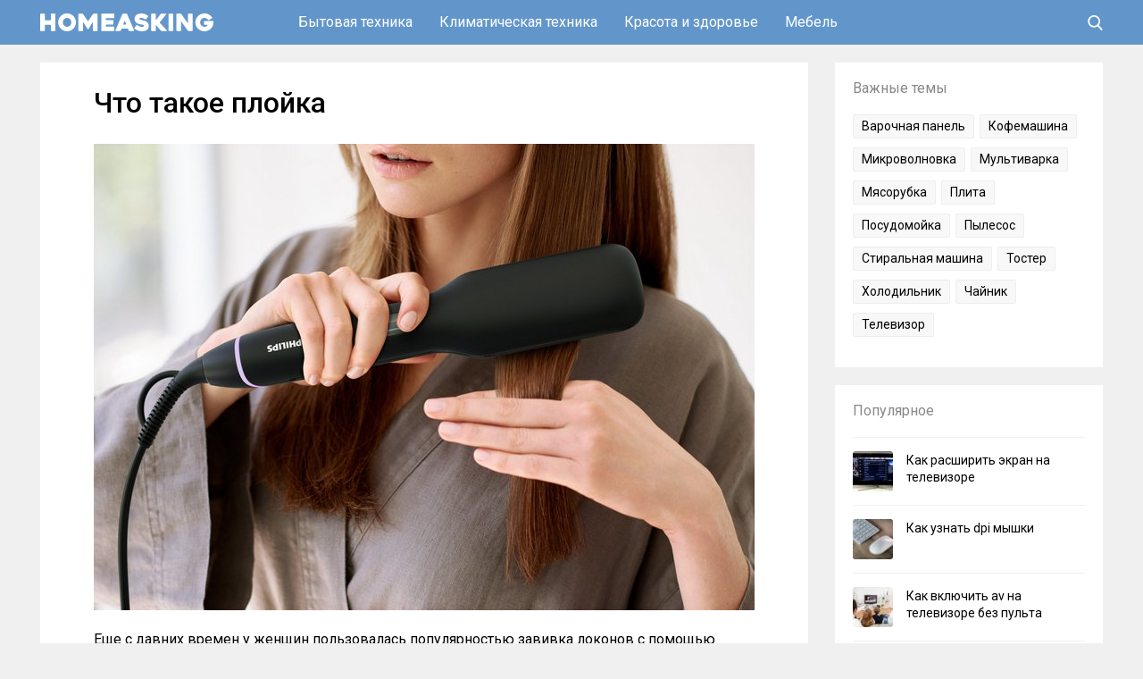

--- FILE ---
content_type: text/html; charset=UTF-8
request_url: https://homeasking.com/chto-takoe-plojka/
body_size: 12416
content:
<!DOCTYPE html><html lang="ru"><head><meta charset="UTF-8"><meta name="viewport" content="width=device-width, initial-scale=1"><link rel="stylesheet" media="print" onload="this.onload=null;this.media='all';" id="ao_optimized_gfonts" href="https://fonts.googleapis.com/css?family=Roboto:400,500,700&#038;subset=cyrillic&amp;display=swap"><link rel="profile" href="http://gmpg.org/xfn/11"><meta name='robots' content='index, follow, max-image-preview:large, max-snippet:-1, max-video-preview:-1' /><link media="all" href="https://homeasking.com/wp-content/cache/autoptimize/css/autoptimize_ea43c7ea76f8f3b3dd19bc2f4bcecc47.css" rel="stylesheet"><title>Что такое плойка: для чего она нужна, описание и особенности</title><meta name="description" content="Плойка - это инструмент для завивки волос, который состоит из части для нагрева и специальной рукоятки, однако и то, что мы обычно называем утюжкой." /><link rel="canonical" href="https://homeasking.com/chto-takoe-plojka/" /><meta property="og:locale" content="ru_RU" /><meta property="og:type" content="article" /><meta property="og:title" content="Что такое плойка: для чего она нужна, описание и особенности" /><meta property="og:description" content="Плойка - это инструмент для завивки волос, который состоит из части для нагрева и специальной рукоятки, однако и то, что мы обычно называем утюжкой." /><meta property="og:url" content="https://homeasking.com/chto-takoe-plojka/" /><meta property="og:site_name" content="Homeasking.com" /><meta property="article:published_time" content="2019-07-22T14:16:13+00:00" /><meta property="article:modified_time" content="2019-07-22T14:16:23+00:00" /><meta property="og:image" content="https://homeasking.com/wp-content/uploads/2019/07/ploika_volosi.jpg" /><meta property="og:image:width" content="740" /><meta property="og:image:height" content="522" /><meta property="og:image:type" content="image/jpeg" /><meta name="author" content="homeasking" /><meta name="twitter:card" content="summary_large_image" /><meta name="twitter:label1" content="Написано автором" /><meta name="twitter:data1" content="homeasking" /> <script type="application/ld+json" class="yoast-schema-graph">{"@context":"https://schema.org","@graph":[{"@type":"Article","@id":"https://homeasking.com/chto-takoe-plojka/#article","isPartOf":{"@id":"https://homeasking.com/chto-takoe-plojka/"},"author":{"name":"homeasking","@id":"https://homeasking.com/#/schema/person/c7dc8d61f81438747bdbbf194a18b959"},"headline":"Что такое плойка","datePublished":"2019-07-22T14:16:13+00:00","dateModified":"2019-07-22T14:16:23+00:00","mainEntityOfPage":{"@id":"https://homeasking.com/chto-takoe-plojka/"},"wordCount":466,"commentCount":0,"publisher":{"@id":"https://homeasking.com/#/schema/person/c7dc8d61f81438747bdbbf194a18b959"},"image":{"@id":"https://homeasking.com/chto-takoe-plojka/#primaryimage"},"thumbnailUrl":"https://homeasking.com/wp-content/uploads/2019/07/ploika_volosi.jpg","articleSection":["Красота и здоровье","Плойка"],"inLanguage":"ru-RU","potentialAction":[{"@type":"CommentAction","name":"Comment","target":["https://homeasking.com/chto-takoe-plojka/#respond"]}]},{"@type":"WebPage","@id":"https://homeasking.com/chto-takoe-plojka/","url":"https://homeasking.com/chto-takoe-plojka/","name":"Что такое плойка: для чего она нужна, описание и особенности","isPartOf":{"@id":"https://homeasking.com/#website"},"primaryImageOfPage":{"@id":"https://homeasking.com/chto-takoe-plojka/#primaryimage"},"image":{"@id":"https://homeasking.com/chto-takoe-plojka/#primaryimage"},"thumbnailUrl":"https://homeasking.com/wp-content/uploads/2019/07/ploika_volosi.jpg","datePublished":"2019-07-22T14:16:13+00:00","dateModified":"2019-07-22T14:16:23+00:00","description":"Плойка - это инструмент для завивки волос, который состоит из части для нагрева и специальной рукоятки, однако и то, что мы обычно называем утюжкой.","breadcrumb":{"@id":"https://homeasking.com/chto-takoe-plojka/#breadcrumb"},"inLanguage":"ru-RU","potentialAction":[{"@type":"ReadAction","target":["https://homeasking.com/chto-takoe-plojka/"]}]},{"@type":"ImageObject","inLanguage":"ru-RU","@id":"https://homeasking.com/chto-takoe-plojka/#primaryimage","url":"https://homeasking.com/wp-content/uploads/2019/07/ploika_volosi.jpg","contentUrl":"https://homeasking.com/wp-content/uploads/2019/07/ploika_volosi.jpg","width":740,"height":522,"caption":"Что такое плойка"},{"@type":"BreadcrumbList","@id":"https://homeasking.com/chto-takoe-plojka/#breadcrumb","itemListElement":[{"@type":"ListItem","position":1,"name":"Главная страница","item":"https://homeasking.com/"},{"@type":"ListItem","position":2,"name":"Что такое плойка"}]},{"@type":"WebSite","@id":"https://homeasking.com/#website","url":"https://homeasking.com/","name":"Homeasking.com","description":"Полезные советы для решения домашних задач","publisher":{"@id":"https://homeasking.com/#/schema/person/c7dc8d61f81438747bdbbf194a18b959"},"potentialAction":[{"@type":"SearchAction","target":{"@type":"EntryPoint","urlTemplate":"https://homeasking.com/?s={search_term_string}"},"query-input":{"@type":"PropertyValueSpecification","valueRequired":true,"valueName":"search_term_string"}}],"inLanguage":"ru-RU"},{"@type":["Person","Organization"],"@id":"https://homeasking.com/#/schema/person/c7dc8d61f81438747bdbbf194a18b959","name":"homeasking","logo":{"@id":"https://homeasking.com/#/schema/person/image/"},"url":"https://homeasking.com/author/homeasking/"}]}</script> <link href='https://fonts.gstatic.com' crossorigin='anonymous' rel='preconnect' /><link rel="alternate" type="application/rss+xml" title="Homeasking.com &raquo; Лента" href="https://homeasking.com/feed/" /><link rel="alternate" type="application/rss+xml" title="Homeasking.com &raquo; Лента комментариев" href="https://homeasking.com/comments/feed/" /><link rel="alternate" type="application/rss+xml" title="Homeasking.com &raquo; Лента комментариев к &laquo;Что такое плойка&raquo;" href="https://homeasking.com/chto-takoe-plojka/feed/" /> <script type="text/javascript" src="https://homeasking.com/wp-includes/js/jquery/jquery.min.js" id="jquery-core-js"></script> <script type="text/javascript" src="https://homeasking.com/wp-includes/js/jquery/jquery-migrate.min.js" id="jquery-migrate-js"></script> <script type="text/javascript" id="my_loadmore-js-extra">var misha_loadmore_params = {"ajaxurl":"https:\/\/homeasking.com\/wp-admin\/admin-ajax.php","posts":"{\"page\":0,\"name\":\"chto-takoe-plojka\",\"error\":\"\",\"m\":\"\",\"p\":0,\"post_parent\":\"\",\"subpost\":\"\",\"subpost_id\":\"\",\"attachment\":\"\",\"attachment_id\":0,\"pagename\":\"\",\"page_id\":0,\"second\":\"\",\"minute\":\"\",\"hour\":\"\",\"day\":0,\"monthnum\":0,\"year\":0,\"w\":0,\"category_name\":\"\",\"tag\":\"\",\"cat\":\"\",\"tag_id\":\"\",\"author\":\"\",\"author_name\":\"\",\"feed\":\"\",\"tb\":\"\",\"paged\":0,\"meta_key\":\"\",\"meta_value\":\"\",\"preview\":\"\",\"s\":\"\",\"sentence\":\"\",\"title\":\"\",\"fields\":\"all\",\"menu_order\":\"\",\"embed\":\"\",\"category__in\":[],\"category__not_in\":[],\"category__and\":[],\"post__in\":[],\"post__not_in\":[],\"post_name__in\":[],\"tag__in\":[],\"tag__not_in\":[],\"tag__and\":[],\"tag_slug__in\":[],\"tag_slug__and\":[],\"post_parent__in\":[],\"post_parent__not_in\":[],\"author__in\":[],\"author__not_in\":[],\"search_columns\":[],\"ignore_sticky_posts\":false,\"suppress_filters\":false,\"cache_results\":true,\"update_post_term_cache\":true,\"update_menu_item_cache\":false,\"lazy_load_term_meta\":true,\"update_post_meta_cache\":true,\"post_type\":\"\",\"posts_per_page\":14,\"nopaging\":false,\"comments_per_page\":\"50\",\"no_found_rows\":false,\"order\":\"DESC\"}","current_page":"1","max_page":"0"};</script> <link rel="https://api.w.org/" href="https://homeasking.com/wp-json/" /><link rel="alternate" title="JSON" type="application/json" href="https://homeasking.com/wp-json/wp/v2/posts/1788" /><link rel="EditURI" type="application/rsd+xml" title="RSD" href="https://homeasking.com/xmlrpc.php?rsd" /><link rel='shortlink' href='https://homeasking.com/?p=1788' /><link rel="alternate" title="oEmbed (JSON)" type="application/json+oembed" href="https://homeasking.com/wp-json/oembed/1.0/embed?url=https%3A%2F%2Fhomeasking.com%2Fchto-takoe-plojka%2F" /><link rel="alternate" title="oEmbed (XML)" type="text/xml+oembed" href="https://homeasking.com/wp-json/oembed/1.0/embed?url=https%3A%2F%2Fhomeasking.com%2Fchto-takoe-plojka%2F&#038;format=xml" /><link rel="shortcut icon" href="/wp-content/themes/homeasking/images/icons/favicon.png" type="image/png" /><link rel="icon" sizes="32x32" type="image/png" href="/wp-content/themes/homeasking/images/icons/favicon-32x32.png" /><link rel="icon" sizes="180x180" type="image/png" href="/wp-content/themes/homeasking/images/icons/apple-touch-icon-180x180.png" /><link rel="apple-touch-icon" sizes="180x180" type="image/png" href="/wp-content/themes/homeasking/images/icons/apple-touch-icon-180x180.png" /><meta name="msapplication-TileColor" content="#222222" /><meta name="msapplication-TileImage" content="/wp-content/themes/homeasking/images/icons/mstile-144x144.png"/></head><body class="wp-singular post-template-default single single-post postid-1788 single-format-standard wp-theme-homeasking"><div class="menuwrapper"> <input type="checkbox" id="searchbox"><nav id="expand-fullpagemenu"> <label for="searchbox" id="closex">Закрыть</label> <span class="search_main"><form method="get" class="searchform" action="/" onSubmit="this.submit();return false;"> <input type="text" class="field s" name="s" placeholder="Поиск" /> <input type="image" src="https://homeasking.com/wp-content/themes/homeasking/images/ico-search-open.svg" class="search-submit" name="submit" value="Поиск" /></form> </span></nav></div><div id="wrapper"><header id="second-header"><div class="second-header-inside"><div class="main-container-header"><div id="logo" class="col-left"> <a href="/" rel="home"> <span class="site-logo"><img src="/wp-content/themes/homeasking/images/logo.svg" alt="Homeasking.com - решение домашних задач, помощь и советы"></span> </a></div><div class="nav-header"><ul><li> <a href="/appliances/">Бытовая техника</a><ul class="menu-column"><li class="cat-item cat-item-147"><a href="https://homeasking.com/appliances/air-grill/">Аэрогриль</a></li><li class="cat-item cat-item-12"><a href="https://homeasking.com/appliances/blender/">Блендер</a></li><li class="cat-item cat-item-112"><a href="https://homeasking.com/appliances/crepe-maker/">Блинница</a></li><li class="cat-item cat-item-34"><a href="https://homeasking.com/appliances/cooktop/">Варочная панель</a></li><li class="cat-item cat-item-132"><a href="https://homeasking.com/appliances/waffle-iron/">Вафельница</a></li><li class="cat-item cat-item-55"><a href="https://homeasking.com/appliances/air-cleaner/">Воздухоочиститель</a></li><li class="cat-item cat-item-36"><a href="https://homeasking.com/appliances/extractor-fan/">Вытяжка</a></li><li class="cat-item cat-item-63"><a href="https://homeasking.com/appliances/ironing-board/">Гладильная доска</a></li><li class="cat-item cat-item-155"><a href="https://homeasking.com/appliances/distiller/">Дистиллятор</a></li><li class="cat-item cat-item-19"><a href="https://homeasking.com/appliances/oven/">Духовой шкаф</a></li><li class="cat-item cat-item-45"><a href="https://homeasking.com/appliances/yogurt-maker/">Йогуртница</a></li><li class="cat-item cat-item-31"><a href="https://homeasking.com/appliances/coffee-maker/">Кофеварка</a></li><li class="cat-item cat-item-24"><a href="https://homeasking.com/appliances/coffee-machine/">Кофемашина</a></li><li class="cat-item cat-item-71"><a href="https://homeasking.com/appliances/coffee-mill/">Кофемолка</a></li><li class="cat-item cat-item-69"><a href="https://homeasking.com/appliances/water-cooler/">Кулер</a></li><li class="cat-item cat-item-144"><a href="https://homeasking.com/appliances/food-processor/">Кухонный комбайн</a></li><li class="cat-item cat-item-35"><a href="https://homeasking.com/appliances/microwave/">Микроволновая печь</a></li><li class="cat-item cat-item-13"><a href="https://homeasking.com/appliances/mixer/">Миксер</a></li><li class="cat-item cat-item-150"><a href="https://homeasking.com/appliances/freezer/">Морозильная камера</a></li><li class="cat-item cat-item-59"><a href="https://homeasking.com/appliances/multicooker/">Мультиварка</a></li><li class="cat-item cat-item-39"><a href="https://homeasking.com/appliances/meat-grinder/">Мясорубка</a></li><li class="cat-item cat-item-187"><a href="https://homeasking.com/appliances/overlok/">Оверлок</a></li><li class="cat-item cat-item-124"><a href="https://homeasking.com/appliances/vegetable-cutter/">Овощерезка</a></li><li class="cat-item cat-item-141"><a href="https://homeasking.com/appliances/steamer/">Отпариватель</a></li><li class="cat-item cat-item-50"><a href="https://homeasking.com/appliances/double-boiler/">Пароварка</a></li><li class="cat-item cat-item-151"><a href="https://homeasking.com/appliances/steam-mop/">Паровая швабра</a></li><li class="cat-item cat-item-86"><a href="https://homeasking.com/appliances/steam-generator/">Парогенератор</a></li><li class="cat-item cat-item-131"><a href="https://homeasking.com/appliances/steam-cleaner/">Пароочиститель</a></li><li class="cat-item cat-item-33"><a href="https://homeasking.com/appliances/stove/">Плита</a></li><li class="cat-item cat-item-64"><a href="https://homeasking.com/appliances/towel-rail/">Полотенцесушитель</a></li><li class="cat-item cat-item-3"><a href="https://homeasking.com/appliances/dishwasher/">Посудомойка</a></li><li class="cat-item cat-item-53"><a href="https://homeasking.com/appliances/vacuum-cleaner/">Пылесос</a></li><li class="cat-item cat-item-152"><a href="https://homeasking.com/appliances/pressure-cooker/">Скороварка</a></li><li class="cat-item cat-item-11"><a href="https://homeasking.com/appliances/washing-machine/">Стиральная машина</a></li><li class="cat-item cat-item-93"><a href="https://homeasking.com/appliances/drying-machine/">Сушильная машина</a></li><li class="cat-item cat-item-136"><a href="https://homeasking.com/appliances/food-dryer/">Сушка для фруктов и овощей</a></li><li class="cat-item cat-item-58"><a href="https://homeasking.com/appliances/sandwich-maker/">Сэндвичница</a></li><li class="cat-item cat-item-20"><a href="https://homeasking.com/appliances/thermos/">Термос</a></li><li class="cat-item cat-item-29"><a href="https://homeasking.com/appliances/toaster/">Тостер</a></li><li class="cat-item cat-item-27"><a href="https://homeasking.com/appliances/iron/">Утюг</a></li><li class="cat-item cat-item-44"><a href="https://homeasking.com/appliances/filters-water/">Фильтры для воды</a></li><li class="cat-item cat-item-130"><a href="https://homeasking.com/appliances/deep-fryer/">Фритюрница</a></li><li class="cat-item cat-item-42"><a href="https://homeasking.com/appliances/bread-box/">Хлебница</a></li><li class="cat-item cat-item-9"><a href="https://homeasking.com/appliances/breadmaker/">Хлебопечка</a></li><li class="cat-item cat-item-4"><a href="https://homeasking.com/appliances/refrigerator/">Холодильник</a></li><li class="cat-item cat-item-26"><a href="https://homeasking.com/appliances/teapot/">Чайник</a></li><li class="cat-item cat-item-109"><a href="https://homeasking.com/appliances/electric-grill/">Электрогриль</a></li><li class="cat-item cat-item-65"><a href="https://homeasking.com/appliances/electronic-scales/">Электронные весы</a></li></ul></li><li> <a href="/climate/">Климатическая техника</a><ul><li class="cat-item cat-item-87"><a href="https://homeasking.com/climate/boiler/">Водонагреватель</a></li><li class="cat-item cat-item-15"><a href="https://homeasking.com/climate/ionizer/">Ионизатор</a></li><li class="cat-item cat-item-134"><a href="https://homeasking.com/climate/convector/">Конвектор</a></li><li class="cat-item cat-item-46"><a href="https://homeasking.com/climate/conditioner/">Кондиционер</a></li><li class="cat-item cat-item-127"><a href="https://homeasking.com/climate/kotel/">Котел</a></li><li class="cat-item cat-item-40"><a href="https://homeasking.com/climate/heater/">Обогреватель</a></li><li class="cat-item cat-item-73"><a href="https://homeasking.com/climate/ozonator/">Озонатор</a></li><li class="cat-item cat-item-18"><a href="https://homeasking.com/climate/humidifier/">Увлажнитель воздуха</a></li></ul></li><li> <a href="/health-beauty/">Красота и здоровье</a><ul><li class="cat-item cat-item-177"><a href="https://homeasking.com/health-beauty/inhaler/">Ингалятор</a></li><li class="cat-item cat-item-80"><a href="https://homeasking.com/health-beauty/massager/">Массажер</a></li><li class="cat-item cat-item-108"><a href="https://homeasking.com/health-beauty/hair-clipper/">Машинка для стрижки</a></li><li class="cat-item cat-item-101"><a href="https://homeasking.com/health-beauty/curling-iron/">Плойка</a></li><li class="cat-item cat-item-60"><a href="https://homeasking.com/health-beauty/hairdryer/">Фен</a></li><li class="cat-item cat-item-47"><a href="https://homeasking.com/health-beauty/photoepilator/">Фотоэпилятор</a></li><li class="cat-item cat-item-21"><a href="https://homeasking.com/health-beauty/electric-shaver/">Электробритва</a></li><li class="cat-item cat-item-62"><a href="https://homeasking.com/health-beauty/epilator/">Эпилятор</a></li></ul></li><li> <a href="/furniture/">Мебель</a><ul class="menu-column"><li class="cat-item cat-item-56"><a href="https://homeasking.com/furniture/banquette/">Банкетка</a></li><li class="cat-item cat-item-145"><a href="https://homeasking.com/furniture/buffet/">Буфет</a></li><li class="cat-item cat-item-138"><a href="https://homeasking.com/furniture/hanger/">Вешалка</a></li><li class="cat-item cat-item-149"><a href="https://homeasking.com/furniture/crib/">Детская кроватка</a></li><li class="cat-item cat-item-77"><a href="https://homeasking.com/furniture/sofa/">Диван</a></li><li class="cat-item cat-item-96"><a href="https://homeasking.com/furniture/mirror/">Зеркало</a></li><li class="cat-item cat-item-117"><a href="https://homeasking.com/furniture/commode/">Комод</a></li><li class="cat-item cat-item-48"><a href="https://homeasking.com/furniture/armchair/">Кресло</a></li><li class="cat-item cat-item-54"><a href="https://homeasking.com/furniture/bed/">Кровать</a></li><li class="cat-item cat-item-99"><a href="https://homeasking.com/furniture/kitchen-set/">Кухонный гарнитур</a></li><li class="cat-item cat-item-82"><a href="https://homeasking.com/furniture/daybed/">Кушетка</a></li><li class="cat-item cat-item-90"><a href="https://homeasking.com/furniture/playpen/">Манеж</a></li><li class="cat-item cat-item-7"><a href="https://homeasking.com/furniture/mattress/">Матрасы</a></li><li class="cat-item cat-item-97"><a href="https://homeasking.com/furniture/shelf/">Полка</a></li><li class="cat-item cat-item-143"><a href="https://homeasking.com/furniture/bench/">Скамья</a></li><li class="cat-item cat-item-61"><a href="https://homeasking.com/furniture/desk/">Стол</a></li><li class="cat-item cat-item-94"><a href="https://homeasking.com/furniture/chair/">Стул</a></li><li class="cat-item cat-item-133"><a href="https://homeasking.com/furniture/stool/">Табурет</a></li><li class="cat-item cat-item-105"><a href="https://homeasking.com/furniture/ottoman/">Тахта</a></li><li class="cat-item cat-item-70"><a href="https://homeasking.com/furniture/nightstand/">Тумба</a></li><li class="cat-item cat-item-66"><a href="https://homeasking.com/furniture/screen/">Ширма</a></li><li class="cat-item cat-item-79"><a href="https://homeasking.com/furniture/cupboard/">Шкаф</a></li></ul></li></ul></div><div class="user-box"> <label for="searchbox"><span class="search_icon"> <svg class="icon-search" xmlns="http://www.w3.org/2000/svg" viewBox="0 0 56.966 56.966" width="17px" height="17px"> <path d="M55.146,51.887L41.588,37.786c3.486-4.144,5.396-9.358,5.396-14.786c0-12.682-10.318-23-23-23s-23,10.318-23,23  s10.318,23,23,23c4.761,0,9.298-1.436,13.177-4.162l13.661,14.208c0.571,0.593,1.339,0.92,2.162,0.92  c0.779,0,1.518-0.297,2.079-0.837C56.255,54.982,56.293,53.08,55.146,51.887z M23.984,6c9.374,0,17,7.626,17,17s-7.626,17-17,17  s-17-7.626-17-17S14.61,6,23.984,6z" /> </svg> </span></label></div></div></div></header><div id="content" class="content-single col-full"><div id="main-single" class="col-left"><div class="single-container"><div class="post-1788 post type-post status-publish format-standard has-post-thumbnail hentry category-health-beauty category-curling-iron"><h1 class="title-single">Что такое плойка</h1><div class="entry"><p><img fetchpriority="high" decoding="async" class="alignnone size-full wp-image-1790" src="https://homeasking.com/wp-content/uploads/2019/07/ploika_volosi.jpg" alt="Что такое плойка" width="740" height="522" srcset="https://homeasking.com/wp-content/uploads/2019/07/ploika_volosi.jpg 740w, https://homeasking.com/wp-content/uploads/2019/07/ploika_volosi-300x212.jpg 300w, https://homeasking.com/wp-content/uploads/2019/07/ploika_volosi-370x260.jpg 370w" sizes="(max-width: 740px) 100vw, 740px"></p><p>Еще с давних времен у женщин пользовалась популярностью завивка локонов с помощью различных приспособлений. Практически в каждом доме можно было увидеть разогревающие щипцы. Но прогресс не стоит на месте, и теперь эту функцию выполняет плойка, а что это такое мы узнаем в статье.</p><div class="lwptoc lwptoc-autoWidth lwptoc-baseItems lwptoc-light lwptoc-notInherit" data-smooth-scroll="1" data-smooth-scroll-offset="100"><div class="lwptoc_i"><div class="lwptoc_header"> <b class="lwptoc_title">Содержание статьи</b></div><div class="lwptoc_items lwptoc_items-visible"><div class="lwptoc_itemWrap"><div class="lwptoc_item"> <a href="#cto-takoe-plojka-dla-volos"> <span class="lwptoc_item_number">1</span> <span class="lwptoc_item_label">Что такое плойка для волос</span> </a><div class="lwptoc_itemWrap"><div class="lwptoc_item"> <a href="#osobennosti-konstrukcii"> <span class="lwptoc_item_number">1.1</span> <span class="lwptoc_item_label">Особенности конструкции</span> </a></div></div></div><div class="lwptoc_item"> <a href="#kakie-byvaut-plojki"> <span class="lwptoc_item_number">2</span> <span class="lwptoc_item_label">Какие бывают плойки</span> </a></div><div class="lwptoc_item"> <a href="#kak-sdelat-pravilnyj-vybor"> <span class="lwptoc_item_number">3</span> <span class="lwptoc_item_label">Как сделать правильный выбор</span> </a></div><div class="lwptoc_item"> <a href="#pravila-ispolzovania"> <span class="lwptoc_item_number">4</span> <span class="lwptoc_item_label">Правила использования</span> </a></div><div class="lwptoc_item"> <a href="#kak-uhazivat-za-instrumentom"> <span class="lwptoc_item_number">5</span> <span class="lwptoc_item_label">Как ухаживать за инструментом</span> </a></div></div></div></div></div><h2><span id="cto-takoe-plojka-dla-volos">Что такое плойка для волос</span></h2><p>Плойка — это инструмент для завивки волос, который состоит из части для нагрева и специальной рукоятки, однако и то, что мы обычно называем утюжкой, тоже можно причислить к этому виду аксессуара.</p><h3><span id="osobennosti-konstrukcii">Особенности конструкции</span></h3><p>В зависимости от типа насадки получается разный результат: зизгзагообразные, мягкие или спиралевидные локоны. Различают следующие:</p><ul><li>Цилиндрическая.</li><li>Конусовидная.</li><li>Спиралеобразная.</li><li>Треугольная.</li></ul><p>Популярностью пользуются новые модели, которые имеют несколько нагревательных элементов. Благодаря им можно создать красивую причёску с локонами-зигзагами. Если хочется сделать мягкие локоны, лучше использовать тройную. Классическая подходит для простых спиралевидных завитков.</p><p>Конусные плойки используют профессионалы, они помогают добиться максимальной естественности, однако работать необходимо в перчатках, т.к. на них отсутствует фиксатор.</p><p>Имеются и другие отличия профессиональной плойки от обычной:</p><ul><li>Быстрый нагрев по сравнению с простыми.</li><li>Качественный материал покрытия.</li><li>Большое количество температурных режимов.</li><li>Длинный провод.</li><li>Автоматическое отключение по истечении определённого количества времени.</li></ul><h2><span id="kakie-byvaut-plojki">Какие бывают плойки</span></h2><p><noscript><img decoding="async" class="alignnone size-full wp-image-1793" src="https://homeasking.com/wp-content/uploads/2019/07/ploika_vidi.jpg" alt="Какие бывают плойки" width="740" height="564" srcset="https://homeasking.com/wp-content/uploads/2019/07/ploika_vidi.jpg 740w, https://homeasking.com/wp-content/uploads/2019/07/ploika_vidi-300x229.jpg 300w" sizes="(max-width: 740px) 100vw, 740px"></noscript><img decoding="async" class="lazyload alignnone size-full wp-image-1793" src='data:image/svg+xml,%3Csvg%20xmlns=%22http://www.w3.org/2000/svg%22%20viewBox=%220%200%20740%20564%22%3E%3C/svg%3E' data-src="https://homeasking.com/wp-content/uploads/2019/07/ploika_vidi.jpg" alt="Какие бывают плойки" width="740" height="564" data-srcset="https://homeasking.com/wp-content/uploads/2019/07/ploika_vidi.jpg 740w, https://homeasking.com/wp-content/uploads/2019/07/ploika_vidi-300x229.jpg 300w" data-sizes="(max-width: 740px) 100vw, 740px"></p><p>Немаловажным критерием при выборе плойки является материал покрытия нагревательного элемента. Различают:</p><ul><li>Керамические</li><li>Тефлоновые</li><li>Из металла, титана и турмалина.</li></ul><p>Металлические плохо воздействуют на волосы, лучше всего использовать керамические и тефлоновые, которые стоят дешевле турмалиновых и титановых, но меньше служат.</p><p>Плойку из металла можно приобрести лишь в том случае, если волосы требуется завивать нечасто.</p><h2><span id="kak-sdelat-pravilnyj-vybor">Как сделать правильный выбор</span></h2><p>Чтобы выбрать хорошую плойку, необходимо следовать простым рекомендациям:</p><ul><li>Проверьте удобство ручки.</li><li>Убедитесь, что длина шнура будет оптимальной.</li><li>Будет лучше, если в комплекте предоставляется специальный держатель, на который можно класть горячий прибор.</li><li>Удобнее использовать модели с цифровым индикатором, отображающим температуру нагрева.</li></ul><h2><span id="pravila-ispolzovania">Правила использования</span></h2><p><noscript><img decoding="async" class="alignnone size-full wp-image-1795" src="https://homeasking.com/wp-content/uploads/2019/07/ploika_polzovanie.jpg" alt="Правила использования плойкой" width="740" height="497" srcset="https://homeasking.com/wp-content/uploads/2019/07/ploika_polzovanie.jpg 740w, https://homeasking.com/wp-content/uploads/2019/07/ploika_polzovanie-300x201.jpg 300w" sizes="(max-width: 740px) 100vw, 740px"></noscript><img decoding="async" class="lazyload alignnone size-full wp-image-1795" src='data:image/svg+xml,%3Csvg%20xmlns=%22http://www.w3.org/2000/svg%22%20viewBox=%220%200%20740%20497%22%3E%3C/svg%3E' data-src="https://homeasking.com/wp-content/uploads/2019/07/ploika_polzovanie.jpg" alt="Правила использования плойкой" width="740" height="497" data-srcset="https://homeasking.com/wp-content/uploads/2019/07/ploika_polzovanie.jpg 740w, https://homeasking.com/wp-content/uploads/2019/07/ploika_polzovanie-300x201.jpg 300w" data-sizes="(max-width: 740px) 100vw, 740px"></p><p>Чтобы не навредить волосам и добиться хорошего результата, необходимо подходить к делу с умом. Главное, что нужно запомнить — не накручивать влажные волосы.</p><p>Многие девушки с волнистыми волосами сначала их выпрямляют, а затем завивают. Этого делать нельзя, можно итак добиться необходимого результата без лишнего вреда для волос и траты времени.</p><p>Не рекомендуется пользоваться плойкой каждый день, иначе можно пересушить волосы, а восстановить их потом будет сложно и дорого. По возможности сократите количество до 2-3 раз в неделю.</p><blockquote><p>Не оставляйте прибор включённым, особенно если в нём нет функции автоотключения, иначе можно устроить дома пожар.</p></blockquote><h2><span id="kak-uhazivat-za-instrumentom">Как ухаживать за инструментом</span></h2><p>Немаловажный является и уход за плойкой. Если вы при завивке использовали специальные пенки или гели для укладки, обязательно очистите её после использования. Для этого нужно отключить прибор, подождать, пока остынет, но не до конца. Затем протереть слегка влажной тряпкой или полотенцем. Также можно использовать спирт.</p><p>Если загрязнения сильные, используйте специальные мелки для тщательной очистки.</p><p>Благодаря плойке можно менять стиль и образ каждый день, однако стоит воздержаться от частого использования, т.к. частое воздействие высоких температур может повредить волосы и сделать их сухими и безжизненными.</p><div class="entry-category"> <a href="https://homeasking.com/health-beauty/" rel="category tag">Красота и здоровье</a> <a href="https://homeasking.com/health-beauty/curling-iron/" rel="category tag">Плойка</a></div><div class="g_bottom_single"></div></div></div></div><div class="related-container"><div class='yarpp yarpp-related yarpp-related-website yarpp-template-yarpp-template-homeasking'> <span class="yarpp-title">Похожие статьи</span><div class="top_week"><ul class="yarpp"><li><div class="yarpp-block"> <a href="https://homeasking.com/kak-britsya-elektrobritvoj/"> <noscript><img width="250" height="165" src="https://homeasking.com/wp-content/cache/thumbnails/2019/03/britie_elektrobritva-250x165-c.jpg" class="attachment-250x165x1 size-250x165x1 wp-post-image" alt="Как бриться электробритвой" decoding="async" /></noscript><img width="250" height="165" src='data:image/svg+xml,%3Csvg%20xmlns=%22http://www.w3.org/2000/svg%22%20viewBox=%220%200%20250%20165%22%3E%3C/svg%3E' data-src="https://homeasking.com/wp-content/cache/thumbnails/2019/03/britie_elektrobritva-250x165-c.jpg" class="lazyload attachment-250x165x1 size-250x165x1 wp-post-image" alt="Как бриться электробритвой" decoding="async" /> </a><div class="relate-title"><a href="https://homeasking.com/kak-britsya-elektrobritvoj/">Как бриться электробритвой</a></div></div></li><li><div class="yarpp-block"> <a href="https://homeasking.com/stoit-li-pokupat-fotoepilyator/"> <noscript><img width="250" height="165" src="https://homeasking.com/wp-content/cache/thumbnails/2019/06/fotoepilyator_pribor-250x165-c.jpg" class="attachment-250x165x1 size-250x165x1 wp-post-image" alt="Стоит ли покупать фотоэпилятор" decoding="async" /></noscript><img width="250" height="165" src='data:image/svg+xml,%3Csvg%20xmlns=%22http://www.w3.org/2000/svg%22%20viewBox=%220%200%20250%20165%22%3E%3C/svg%3E' data-src="https://homeasking.com/wp-content/cache/thumbnails/2019/06/fotoepilyator_pribor-250x165-c.jpg" class="lazyload attachment-250x165x1 size-250x165x1 wp-post-image" alt="Стоит ли покупать фотоэпилятор" decoding="async" /> </a><div class="relate-title"><a href="https://homeasking.com/stoit-li-pokupat-fotoepilyator/">Стоит ли покупать фотоэпилятор</a></div></div></li><li><div class="yarpp-block"> <a href="https://homeasking.com/pljusy-i-minusy-epilyatora/"> <noscript><img width="250" height="165" src="https://homeasking.com/wp-content/cache/thumbnails/2019/06/epilyator_svoistva-250x165-c.jpg" class="attachment-250x165x1 size-250x165x1 wp-post-image" alt="Плюсы и минусы эпилятора" decoding="async" /></noscript><img width="250" height="165" src='data:image/svg+xml,%3Csvg%20xmlns=%22http://www.w3.org/2000/svg%22%20viewBox=%220%200%20250%20165%22%3E%3C/svg%3E' data-src="https://homeasking.com/wp-content/cache/thumbnails/2019/06/epilyator_svoistva-250x165-c.jpg" class="lazyload attachment-250x165x1 size-250x165x1 wp-post-image" alt="Плюсы и минусы эпилятора" decoding="async" /> </a><div class="relate-title"><a href="https://homeasking.com/pljusy-i-minusy-epilyatora/">Плюсы и минусы эпилятора</a></div></div></li><li><div class="yarpp-block"> <a href="https://homeasking.com/kak-polzovatsya-massazherom-dlya-lica/"> <noscript><img width="250" height="165" src="https://homeasking.com/wp-content/cache/thumbnails/2019/07/massager_lico-250x165-c.jpg" class="attachment-250x165x1 size-250x165x1 wp-post-image" alt="Как пользоваться массажером для лица" decoding="async" /></noscript><img width="250" height="165" src='data:image/svg+xml,%3Csvg%20xmlns=%22http://www.w3.org/2000/svg%22%20viewBox=%220%200%20250%20165%22%3E%3C/svg%3E' data-src="https://homeasking.com/wp-content/cache/thumbnails/2019/07/massager_lico-250x165-c.jpg" class="lazyload attachment-250x165x1 size-250x165x1 wp-post-image" alt="Как пользоваться массажером для лица" decoding="async" /> </a><div class="relate-title"><a href="https://homeasking.com/kak-polzovatsya-massazherom-dlya-lica/">Как пользоваться массажером для лица</a></div></div></li><li><div class="yarpp-block"> <a href="https://homeasking.com/luchshij-professionalnyj-fen-dlya-volos/"> <noscript><img width="250" height="165" src="https://homeasking.com/wp-content/cache/thumbnails/2019/07/fen_professionalniy-250x165-c.jpg" class="attachment-250x165x1 size-250x165x1 wp-post-image" alt="Лучший профессиональный фен для волос" decoding="async" /></noscript><img width="250" height="165" src='data:image/svg+xml,%3Csvg%20xmlns=%22http://www.w3.org/2000/svg%22%20viewBox=%220%200%20250%20165%22%3E%3C/svg%3E' data-src="https://homeasking.com/wp-content/cache/thumbnails/2019/07/fen_professionalniy-250x165-c.jpg" class="lazyload attachment-250x165x1 size-250x165x1 wp-post-image" alt="Лучший профессиональный фен для волос" decoding="async" /> </a><div class="relate-title"><a href="https://homeasking.com/luchshij-professionalnyj-fen-dlya-volos/">Лучший профессиональный фен для волос</a></div></div></li><li><div class="yarpp-block"> <a href="https://homeasking.com/chem-smazat-mashinku-dlya-strizhki-volos/"> <noscript><img width="250" height="165" src="https://homeasking.com/wp-content/cache/thumbnails/2019/07/mashinka_smazka-250x165-c.jpg" class="attachment-250x165x1 size-250x165x1 wp-post-image" alt="Чем смазать машинку для стрижки волос" decoding="async" /></noscript><img width="250" height="165" src='data:image/svg+xml,%3Csvg%20xmlns=%22http://www.w3.org/2000/svg%22%20viewBox=%220%200%20250%20165%22%3E%3C/svg%3E' data-src="https://homeasking.com/wp-content/cache/thumbnails/2019/07/mashinka_smazka-250x165-c.jpg" class="lazyload attachment-250x165x1 size-250x165x1 wp-post-image" alt="Чем смазать машинку для стрижки волос" decoding="async" /> </a><div class="relate-title"><a href="https://homeasking.com/chem-smazat-mashinku-dlya-strizhki-volos/">Чем смазать машинку для стрижки волос</a></div></div></li></div></div></div><div class="single-container"><div id="comments"><div class="block-title">Комментарии</div></div><div id="respond"><div id="commentform"><form action="https://homeasking.com/wp-comments-post.php" method="post" > <br /> <b>Warning</b>:  Undefined variable $user_ID in <b>/www/wwwroot/homeasking.com/wp-content/themes/homeasking/comments.php</b> on line <b>63</b><br /> <span> <input type="text" name="author" class="txt" id="author" value="" size="22" tabindex="1" placeholder="Ваше имя" /> </span> <span> <input type="text" name="email" class="txt" id="email" value="" size="22" tabindex="2" placeholder="Ваша почта" /> </span><p><textarea name="comment" id="comment" rows="5" cols="50" tabindex="4" placeholder="Написать комментарий..."></textarea></p></div> <input type='hidden' name='comment_post_ID' value='1788' id='comment_post_ID' /> <input type='hidden' name='comment_parent' id='comment_parent' value='0' /><p style="display: none;"><input type="hidden" id="akismet_comment_nonce" name="akismet_comment_nonce" value="510d8cbb72" /></p><p style="display: none !important;" class="akismet-fields-container" data-prefix="ak_"><label>&#916;<textarea name="ak_hp_textarea" cols="45" rows="8" maxlength="100"></textarea></label><input type="hidden" id="ak_js_1" name="ak_js" value="126"/><script>document.getElementById( "ak_js_1" ).setAttribute( "value", ( new Date() ).getTime() );</script></p> <span id="button-comment"> <input name="submit" type="submit" id="submit" class="button" tabindex="5" value="Отправить" /> <input type="hidden" name="comment_post_ID" value="1788" /> </span> <span class="subs"><div class="cancel-comment-reply"> <a rel="nofollow" id="cancel-comment-reply-link" href="/chto-takoe-plojka/#respond" style="display:none;">Отмена</a></div> </span> <span class="comment-notification"></span></form><div class="fix"></div></div><div class="comment-clearfix"></div></div></div><div id="sidebar" class="col-right"><div class="primary"><div class="widget most-categories"> <span class="widget-title">Важные темы</span><ul><li><a href="/appliances/cooktop/">Варочная панель</a></li><li><a href="/appliances/coffee-machine/">Кофемашина</a></li><li><a href="/appliances/microwave/">Микроволновка</a></li><li><a href="/appliances/multicooker/">Мультиварка</a></li><li><a href="/appliances/meat-grinder/">Мясорубка</a></li><li><a href="/appliances/stove/">Плита</a></li><li><a href="/appliances/dishwasher/">Посудомойка</a></li><li><a href="/appliances/vacuum-cleaner/">Пылесос</a></li><li><a href="/appliances/washing-machine/">Стиральная машина</a></li><li><a href="/appliances/toaster/">Тостер</a></li><li><a href="/appliances/refrigerator/">Холодильник</a></li><li><a href="/appliances/teapot/">Чайник</a></li><li><a href="/tv/">Телевизор</a></li></ul></div><div class="widget last-popular"> <span class="last-popular-header">Популярное</span><ul><li><div class="last-popular-image"> <a href="https://homeasking.com/kak-rasshirit-ekran-na-televizore/"> <noscript><img width="45" height="45" src="https://homeasking.com/wp-content/cache/thumbnails/2019/10/ekran-tv-rasshirenie-45x45-c.jpg" class="attachment-45x45x1 size-45x45x1 wp-post-image" alt="Как расширить экран на телевизоре" decoding="async" /></noscript><img width="45" height="45" src='data:image/svg+xml,%3Csvg%20xmlns=%22http://www.w3.org/2000/svg%22%20viewBox=%220%200%2045%2045%22%3E%3C/svg%3E' data-src="https://homeasking.com/wp-content/cache/thumbnails/2019/10/ekran-tv-rasshirenie-45x45-c.jpg" class="lazyload attachment-45x45x1 size-45x45x1 wp-post-image" alt="Как расширить экран на телевизоре" decoding="async" /> </a></div><div class="last-popular-title"><a href="https://homeasking.com/kak-rasshirit-ekran-na-televizore/">Как расширить экран на телевизоре</a></div></li><li><div class="last-popular-image"> <a href="https://homeasking.com/kak-uznat-dpi-myshki/"> <noscript><img width="45" height="45" src="https://homeasking.com/wp-content/cache/thumbnails/2019/12/mishka-dpi-45x45-c.jpg" class="attachment-45x45x1 size-45x45x1 wp-post-image" alt="Как узнать dpi мышки" decoding="async" /></noscript><img width="45" height="45" src='data:image/svg+xml,%3Csvg%20xmlns=%22http://www.w3.org/2000/svg%22%20viewBox=%220%200%2045%2045%22%3E%3C/svg%3E' data-src="https://homeasking.com/wp-content/cache/thumbnails/2019/12/mishka-dpi-45x45-c.jpg" class="lazyload attachment-45x45x1 size-45x45x1 wp-post-image" alt="Как узнать dpi мышки" decoding="async" /> </a></div><div class="last-popular-title"><a href="https://homeasking.com/kak-uznat-dpi-myshki/">Как узнать dpi мышки</a></div></li><li><div class="last-popular-image"> <a href="https://homeasking.com/kak-vkljuchit-av-na-televizore-bez-pulta/"> <noscript><img width="45" height="45" src="https://homeasking.com/wp-content/cache/thumbnails/2019/10/tv-av-vklyuchenie-45x45-c.jpg" class="attachment-45x45x1 size-45x45x1 wp-post-image" alt="Как включить av на телевизоре без пульта" decoding="async" /></noscript><img width="45" height="45" src='data:image/svg+xml,%3Csvg%20xmlns=%22http://www.w3.org/2000/svg%22%20viewBox=%220%200%2045%2045%22%3E%3C/svg%3E' data-src="https://homeasking.com/wp-content/cache/thumbnails/2019/10/tv-av-vklyuchenie-45x45-c.jpg" class="lazyload attachment-45x45x1 size-45x45x1 wp-post-image" alt="Как включить av на телевизоре без пульта" decoding="async" /> </a></div><div class="last-popular-title"><a href="https://homeasking.com/kak-vkljuchit-av-na-televizore-bez-pulta/">Как включить av на телевизоре без пульта</a></div></li><li><div class="last-popular-image"> <a href="https://homeasking.com/kak-polzovatsya-epilyatorom/"> <noscript><img width="45" height="45" src="https://homeasking.com/wp-content/cache/thumbnails/2019/11/epilyator-ispolzovanie-45x45-c.jpg" class="attachment-45x45x1 size-45x45x1 wp-post-image" alt="Как пользоваться эпилятором" decoding="async" /></noscript><img width="45" height="45" src='data:image/svg+xml,%3Csvg%20xmlns=%22http://www.w3.org/2000/svg%22%20viewBox=%220%200%2045%2045%22%3E%3C/svg%3E' data-src="https://homeasking.com/wp-content/cache/thumbnails/2019/11/epilyator-ispolzovanie-45x45-c.jpg" class="lazyload attachment-45x45x1 size-45x45x1 wp-post-image" alt="Как пользоваться эпилятором" decoding="async" /> </a></div><div class="last-popular-title"><a href="https://homeasking.com/kak-polzovatsya-epilyatorom/">Как пользоваться эпилятором</a></div></li><li><div class="last-popular-image"> <a href="https://homeasking.com/chem-otlichaetsya-kuhonnaya-mashina-ot-kuhonnogo-kombajna/"> <noscript><img width="45" height="45" src="https://homeasking.com/wp-content/cache/thumbnails/2019/10/kuhonniy-kombain-mashina-45x45-c.jpg" class="attachment-45x45x1 size-45x45x1 wp-post-image" alt="Чем отличается кухонная машина от кухонного комбайна" decoding="async" /></noscript><img width="45" height="45" src='data:image/svg+xml,%3Csvg%20xmlns=%22http://www.w3.org/2000/svg%22%20viewBox=%220%200%2045%2045%22%3E%3C/svg%3E' data-src="https://homeasking.com/wp-content/cache/thumbnails/2019/10/kuhonniy-kombain-mashina-45x45-c.jpg" class="lazyload attachment-45x45x1 size-45x45x1 wp-post-image" alt="Чем отличается кухонная машина от кухонного комбайна" decoding="async" /> </a></div><div class="last-popular-title"><a href="https://homeasking.com/chem-otlichaetsya-kuhonnaya-mashina-ot-kuhonnogo-kombajna/">Чем отличается кухонная машина от кухонного комбайна</a></div></li></ul></div></div></div></div><div id="fixed-end"></div><div id="random" class="big_random fixed-end"> <span class="home_page_title">Новые статьи</span><div class="home_page"><ul><li><div class="random-block"> <a href="https://homeasking.com/kak-pochistit-klaviaturu/"><noscript><img width="260" height="180" src="https://homeasking.com/wp-content/cache/thumbnails/2020/12/klaviatura-chistka-260x180-c.jpg" class="attachment-260x180x1 size-260x180x1 wp-post-image" alt="Как почистить клавиатуру" decoding="async" /></noscript><img width="260" height="180" src='data:image/svg+xml,%3Csvg%20xmlns=%22http://www.w3.org/2000/svg%22%20viewBox=%220%200%20260%20180%22%3E%3C/svg%3E' data-src="https://homeasking.com/wp-content/cache/thumbnails/2020/12/klaviatura-chistka-260x180-c.jpg" class="lazyload attachment-260x180x1 size-260x180x1 wp-post-image" alt="Как почистить клавиатуру" decoding="async" /></a><div class="relate-title"><a href="https://homeasking.com/kak-pochistit-klaviaturu/">Как почистить клавиатуру</a></div></div></li><li><div class="random-block"> <a href="https://homeasking.com/kak-vybrat-overlok/"><noscript><img width="260" height="180" src="https://homeasking.com/wp-content/cache/thumbnails/2020/12/overlok-vibor-260x180-c.jpg" class="attachment-260x180x1 size-260x180x1 wp-post-image" alt="Как выбрать оверлок" decoding="async" /></noscript><img width="260" height="180" src='data:image/svg+xml,%3Csvg%20xmlns=%22http://www.w3.org/2000/svg%22%20viewBox=%220%200%20260%20180%22%3E%3C/svg%3E' data-src="https://homeasking.com/wp-content/cache/thumbnails/2020/12/overlok-vibor-260x180-c.jpg" class="lazyload attachment-260x180x1 size-260x180x1 wp-post-image" alt="Как выбрать оверлок" decoding="async" /></a><div class="relate-title"><a href="https://homeasking.com/kak-vybrat-overlok/">Как выбрать оверлок</a></div></div></li><li><div class="random-block"> <a href="https://homeasking.com/krossover-dlya-akustiki-svoimi-rukami/"><noscript><img width="260" height="180" src="https://homeasking.com/wp-content/cache/thumbnails/2020/10/krossover-akustika-260x180-c.jpg" class="attachment-260x180x1 size-260x180x1 wp-post-image" alt="Кроссовер для акустики" decoding="async" /></noscript><img width="260" height="180" src='data:image/svg+xml,%3Csvg%20xmlns=%22http://www.w3.org/2000/svg%22%20viewBox=%220%200%20260%20180%22%3E%3C/svg%3E' data-src="https://homeasking.com/wp-content/cache/thumbnails/2020/10/krossover-akustika-260x180-c.jpg" class="lazyload attachment-260x180x1 size-260x180x1 wp-post-image" alt="Кроссовер для акустики" decoding="async" /></a><div class="relate-title"><a href="https://homeasking.com/krossover-dlya-akustiki-svoimi-rukami/">Кроссовер для акустики своими руками</a></div></div></li><li><div class="random-block"> <a href="https://homeasking.com/chto-takoe-facet-na-zerkale/"><noscript><img width="260" height="180" src="https://homeasking.com/wp-content/cache/thumbnails/2020/09/zerkalo-facet-260x180-c.jpg" class="attachment-260x180x1 size-260x180x1 wp-post-image" alt="Зеркало с фацетом" decoding="async" /></noscript><img width="260" height="180" src='data:image/svg+xml,%3Csvg%20xmlns=%22http://www.w3.org/2000/svg%22%20viewBox=%220%200%20260%20180%22%3E%3C/svg%3E' data-src="https://homeasking.com/wp-content/cache/thumbnails/2020/09/zerkalo-facet-260x180-c.jpg" class="lazyload attachment-260x180x1 size-260x180x1 wp-post-image" alt="Зеркало с фацетом" decoding="async" /></a><div class="relate-title"><a href="https://homeasking.com/chto-takoe-facet-na-zerkale/">Что такое фацет на зеркале</a></div></div></li><li><div class="random-block"> <a href="https://homeasking.com/chto-takoe-freon/"><noscript><img width="260" height="180" src="https://homeasking.com/wp-content/cache/thumbnails/2020/08/freon-holodilnik-260x180-c.jpg" class="attachment-260x180x1 size-260x180x1 wp-post-image" alt="Что такое фреон" decoding="async" /></noscript><img width="260" height="180" src='data:image/svg+xml,%3Csvg%20xmlns=%22http://www.w3.org/2000/svg%22%20viewBox=%220%200%20260%20180%22%3E%3C/svg%3E' data-src="https://homeasking.com/wp-content/cache/thumbnails/2020/08/freon-holodilnik-260x180-c.jpg" class="lazyload attachment-260x180x1 size-260x180x1 wp-post-image" alt="Что такое фреон" decoding="async" /></a><div class="relate-title"><a href="https://homeasking.com/chto-takoe-freon/">Что такое фреон</a></div></div></li><li><div class="random-block"> <a href="https://homeasking.com/kak-povesit-kuhonnye-shkafy-na-stenu/"><noscript><img width="260" height="180" src="https://homeasking.com/wp-content/cache/thumbnails/2020/08/kuhonnie-shkafi-veshaem-260x180-c.jpg" class="attachment-260x180x1 size-260x180x1 wp-post-image" alt="Как повесить кухонные шкафы на стену" decoding="async" /></noscript><img width="260" height="180" src='data:image/svg+xml,%3Csvg%20xmlns=%22http://www.w3.org/2000/svg%22%20viewBox=%220%200%20260%20180%22%3E%3C/svg%3E' data-src="https://homeasking.com/wp-content/cache/thumbnails/2020/08/kuhonnie-shkafi-veshaem-260x180-c.jpg" class="lazyload attachment-260x180x1 size-260x180x1 wp-post-image" alt="Как повесить кухонные шкафы на стену" decoding="async" /></a><div class="relate-title"><a href="https://homeasking.com/kak-povesit-kuhonnye-shkafy-na-stenu/">Как повесить кухонные шкафы на стену</a></div></div></li><li><div class="random-block"> <a href="https://homeasking.com/kak-podkljuchit-dzhojstik-k-telefonu/"><noscript><img width="260" height="180" src="https://homeasking.com/wp-content/cache/thumbnails/2020/07/dgoistik-smartfon-260x180-c.jpg" class="attachment-260x180x1 size-260x180x1 wp-post-image" alt="Как подключить джойстик к телефону" decoding="async" /></noscript><img width="260" height="180" src='data:image/svg+xml,%3Csvg%20xmlns=%22http://www.w3.org/2000/svg%22%20viewBox=%220%200%20260%20180%22%3E%3C/svg%3E' data-src="https://homeasking.com/wp-content/cache/thumbnails/2020/07/dgoistik-smartfon-260x180-c.jpg" class="lazyload attachment-260x180x1 size-260x180x1 wp-post-image" alt="Как подключить джойстик к телефону" decoding="async" /></a><div class="relate-title"><a href="https://homeasking.com/kak-podkljuchit-dzhojstik-k-telefonu/">Как подключить джойстик к телефону</a></div></div></li><li><div class="random-block"> <a href="https://homeasking.com/kak-ubrat-shum-mikrofona/"><noscript><img width="260" height="180" src="https://homeasking.com/wp-content/cache/thumbnails/2020/07/mikrofon-shum-260x180-c.jpg" class="attachment-260x180x1 size-260x180x1 wp-post-image" alt="Как убрать шум микрофона" decoding="async" /></noscript><img width="260" height="180" src='data:image/svg+xml,%3Csvg%20xmlns=%22http://www.w3.org/2000/svg%22%20viewBox=%220%200%20260%20180%22%3E%3C/svg%3E' data-src="https://homeasking.com/wp-content/cache/thumbnails/2020/07/mikrofon-shum-260x180-c.jpg" class="lazyload attachment-260x180x1 size-260x180x1 wp-post-image" alt="Как убрать шум микрофона" decoding="async" /></a><div class="relate-title"><a href="https://homeasking.com/kak-ubrat-shum-mikrofona/">Как убрать шум микрофона</a></div></div></li></ul></div></div></div><div id="fixed-end"></div><div id="footer-out"><div id="footer" class="col-full"><div id="copyright" class="col-left"><p>Все права защищены &copy; 2025  Homeasking.com - решение домашних задач, помощь и советы.</p><p>При использовании материалов сайта, ссылка обязательна.</p></div><div id="credit" class="col-right"></div></div></div><div id="move_up"> <span class="icon-move-up"> <svg xmlns="http://www.w3.org/2000/svg" width="20px" height="20px" viewBox="0 0 451.847 451.846" > <path d="M248.292,106.406l194.281,194.29c12.365,12.359,12.365,32.391,0,44.744c-12.354,12.354-32.391,12.354-44.744,0
 L225.923,173.529L54.018,345.44c-12.36,12.354-32.395,12.354-44.748,0c-12.359-12.354-12.359-32.391,0-44.75L203.554,106.4
 c6.18-6.174,14.271-9.259,22.369-9.259C234.018,97.141,242.115,100.232,248.292,106.406z"/> </svg> </span></div></div> <script type="speculationrules">{"prefetch":[{"source":"document","where":{"and":[{"href_matches":"\/*"},{"not":{"href_matches":["\/wp-*.php","\/wp-admin\/*","\/wp-content\/uploads\/*","\/wp-content\/*","\/wp-content\/plugins\/*","\/wp-content\/themes\/homeasking\/*","\/*\\?(.+)"]}},{"not":{"selector_matches":"a[rel~=\"nofollow\"]"}},{"not":{"selector_matches":".no-prefetch, .no-prefetch a"}}]},"eagerness":"conservative"}]}</script> <noscript><style>.lazyload{display:none;}</style></noscript><script data-noptimize="1">window.lazySizesConfig=window.lazySizesConfig||{};window.lazySizesConfig.loadMode=1;</script><script async data-noptimize="1" src='https://homeasking.com/wp-content/plugins/autoptimize/classes/external/js/lazysizes.min.js'></script> <script type="text/javascript" id="wp-postviews-cache-js-extra">var viewsCacheL10n = {"admin_ajax_url":"https:\/\/homeasking.com\/wp-admin\/admin-ajax.php","nonce":"a9a80aef9a","post_id":"1788"};</script> <noindex> <script type="text/javascript" >(function(m,e,t,r,i,k,a){m[i]=m[i]||function(){(m[i].a=m[i].a||[]).push(arguments)};
   m[i].l=1*new Date();k=e.createElement(t),a=e.getElementsByTagName(t)[0],k.async=1,k.src=r,a.parentNode.insertBefore(k,a)})
   (window, document, "script", "https://cdn.jsdelivr.net/npm/yandex-metrica-watch/tag.js", "ym");

   ym(53547484, "init", {
        clickmap:true,
        trackLinks:true,
        accurateTrackBounce:true
   });</script> <noscript><div><img src="https://mc.yandex.ru/watch/53547484" style="position:absolute; left:-9999px;" alt="" /></div></noscript> </noindex> <script defer src="https://homeasking.com/wp-content/cache/autoptimize/js/autoptimize_1b98783ab475b619aba8e30de9928ed5.js"></script></body></html>

--- FILE ---
content_type: image/svg+xml
request_url: https://homeasking.com/wp-content/themes/homeasking/images/logo.svg
body_size: 2282
content:
<svg xmlns="http://www.w3.org/2000/svg" height="71.951" width="698.236"><g style="line-height:125%;-inkscape-font-specification:'Heavitas, Normal';text-align:start" font-weight="400" font-size="94.922" font-family="Heavitas" letter-spacing="0" word-spacing="0" fill="#fff"><path d="M61.604 3.512V68.44q0 .949-.664 1.613-.665.665-1.614.665H45.088q-1.044 0-1.709-.665-.57-.664-.57-1.613V48.125q0-.949-.664-1.613-.664-.665-1.613-.665H20.978q-1.044 0-1.709.665-.57.664-.57 1.613V68.44q0 .949-.664 1.613-.664.665-1.614.665H2.278q-1.044 0-1.708-.665Q0 69.388 0 68.44V3.512q0-.95.57-1.614.664-.664 1.708-.664h14.143q.95 0 1.614.664.665.665.665 1.614V26.01q0 .949.57 1.613.664.665 1.708.665h19.554q.949 0 1.613-.665.665-.664.665-1.613V3.512q0-.95.57-1.614.664-.664 1.708-.664h14.238q.95 0 1.614.664.664.665.664 1.614zM72.504 35.975q0-7.404 2.848-13.953 2.847-6.55 7.688-11.39 4.841-4.937 11.39-7.784Q100.98 0 108.385 0q7.404 0 13.954 2.848 6.55 2.847 11.39 7.783 4.937 4.841 7.784 11.39 2.848 6.55 2.848 13.954 0 7.404-2.848 13.954-2.847 6.55-7.783 11.485-4.841 4.841-11.391 7.69-6.55 2.847-13.954 2.847-7.403 0-13.953-2.848t-11.39-7.689q-4.842-4.936-7.69-11.485-2.847-6.55-2.847-13.954zm18.795 0q0 3.607 1.328 6.835 1.33 3.227 3.607 5.695 2.373 2.468 5.506 3.987 3.132 1.424 6.644 1.424 3.513 0 6.645-1.424 3.132-1.519 5.505-3.987 2.373-2.468 3.702-5.695 1.33-3.228 1.33-6.835 0-3.512-1.33-6.74-1.329-3.321-3.702-5.694-2.373-2.468-5.505-3.892-3.132-1.519-6.645-1.519-3.512 0-6.644 1.519-3.133 1.424-5.506 3.892-2.278 2.373-3.607 5.695-1.328 3.227-1.328 6.74zM231.514 3.607v64.832q0 .949-.664 1.613-.665.665-1.614.665h-14.333q-.95 0-1.614-.665-.664-.664-.664-1.613V37.874q0-.95-.854-1.044-.855-.095-1.424.664L194.4 63.218q-.475.76-1.519.76t-1.613-.76L175.32 37.494q-.475-.76-1.33-.664-.854.095-.854 1.044v30.565q0 .949-.664 1.613-.664.665-1.614.665h-14.333q-.95 0-1.614-.665-.664-.664-.664-1.613V3.607q0-.95.664-1.614.665-.664 1.614-.664h13.29q.948 0 1.993.57 1.044.569 1.518 1.328l18.225 26.768q.57.76 1.33.76.759 0 1.233-.76L212.34 3.227q.57-.759 1.614-1.329t1.993-.57h13.29q.948 0 1.613.665.664.665.664 1.614zM264.99 20.978v3.986q0 .95.664 1.614.664.665 1.613.665h25.724q.95 0 1.614.664.664.664.664 1.614V42.62q0 .95-.664 1.614-.665.664-1.614.664h-25.724q-.949 0-1.613.664-.665.665-.665 1.614v3.607q0 .95.665 1.614.664.664 1.613.664h29.521q.95 0 1.614.665.664.664.664 1.613v13.1q0 .949-.664 1.613-.665.665-1.614.665h-48.315q-.95 0-1.614-.665-.664-.664-.664-1.613V3.512q0-.95.664-1.614.665-.664 1.614-.664h48.315q.95 0 1.614.664.664.665.664 1.614v12.91q0 .949-.664 1.613-.665.665-1.614.665h-29.52q-.95 0-1.614.664-.665.665-.665 1.614zM331.125 3.417q.38-.854 1.233-1.424.95-.664 1.994-.664h13.289q.95 0 1.803.664.95.57 1.33 1.424l27.717 64.547q.38.854-.19 1.804-.475.949-1.994.949h-16.231q-1.044 0-1.994-.57-.854-.664-1.329-1.518l-2.562-5.696q-.475-.854-1.424-1.424-.855-.664-1.804-.664h-20.028q-1.044 0-1.994.664-.854.57-1.234 1.424l-2.657 5.696q-.38.854-1.33 1.518-.854.57-1.803.57h-16.326q-.475 0-.95-.19-.57-.19-.854-.57-.38-.38-.475-.949-.094-.57.285-1.329l27.528-64.262zm5.6 41.291h8.448q.95 0 1.329-.57.474-.664 0-1.518-.95-2.373-2.278-5.506-1.33-3.227-2.468-5.98-.38-.854-.855-.854-.474 0-.854.854l-4.746 11.486q-.38.854 0 1.519.38.57 1.424.57zM390.804 46.891q5.125 3.323 10.156 5.221 5.031 1.899 9.398 1.899 4.176 0 6.36-1.14 2.183-1.234 2.183-3.607 0-1.234-.95-1.898-.949-.76-2.563-1.234-1.518-.475-3.607-.76-2.088-.284-4.271-.759-2.088-.38-4.936-.854-2.753-.57-5.695-1.519-2.943-1.044-5.886-2.563-2.847-1.518-5.125-3.891-2.278-2.374-3.702-5.6-1.33-3.323-1.33-7.784 0-6.55 2.564-10.822 2.563-4.271 6.454-6.739 3.987-2.563 8.828-3.512Q403.523.285 408.08.285q7.974 0 14.239 2.373 6.36 2.278 12.15 6.74.76.664.854 1.613.095.95-.475 1.709l-7.404 10.536q-.57.76-1.518.95-.95.189-1.709-.38-4.84-3.038-9.017-4.272-4.177-1.329-7.69-1.329-1.043 0-2.467.095-1.329 0-2.563.38-1.234.284-2.088 1.044-.76.76-.76 2.088 0 1.329 1.994 2.373 1.993 1.044 4.556 1.804 2.563.759 4.936 1.234 2.373.38 3.037.474 3.418.665 7.5 1.994 4.08 1.233 7.593 3.796 3.607 2.468 5.98 6.55 2.468 3.987 2.468 10.062 0 5.695-1.993 9.872-1.994 4.081-5.6 6.739-3.513 2.658-8.544 3.987-4.936 1.234-11.01 1.234-4.937 0-9.208-.855-4.272-.759-7.973-2.183-3.702-1.424-6.93-3.322-3.132-1.993-5.79-4.177-.76-.57-.854-1.518-.095-1.044.474-1.804l7.31-10.536q.569-.76 1.518-.95.95-.19 1.709.285zM486.455 69.008L468.04 48.41q-.664-.76-1.139-.57-.38.19-.38 1.14v19.459q0 .949-.664 1.613-.664.665-1.613.665h-14.239q-1.044 0-1.708-.665-.57-.664-.57-1.613V3.512q0-.95.57-1.614.664-.664 1.708-.664h14.239q.949 0 1.613.664.665.665.665 1.614v21.832q0 .95.38 1.14.379.094.949-.665l17.085-22.687q.57-.759 1.614-1.234 1.044-.57 2.088-.57h18.13q1.045 0 1.33.95.284.854-.285 1.614l-24.965 31.23q-.57.758-.57 1.803.096.949.76 1.613 3.227 3.512 6.834 7.31 3.607 3.796 7.12 7.688 3.607 3.797 7.024 7.594 3.512 3.702 6.644 6.929.665.76.475 1.709-.19.949-1.234.949h-19.649q-1.044 0-2.183-.475-1.044-.474-1.614-1.234zM534.521 70.717h-14.333q-1.044 0-1.708-.665-.57-.664-.57-1.613V3.607q0-.95.57-1.614.664-.664 1.708-.664h14.333q.95 0 1.614.664.664.665.664 1.614v64.832q0 .949-.664 1.613-.664.665-1.614.665zM614.53 3.512V68.44q0 .949-.664 1.613-.665.665-1.614.665h-14.049q-.949 0-1.993-.57t-1.614-1.329l-24.774-34.836q-.57-.76-1.234-.57-.57.095-.57 1.045v33.982q0 .949-.664 1.613-.665.665-1.614.665h-14.143q-.95 0-1.614-.665-.664-.664-.664-1.613V3.512q0-.95.664-1.614.665-.664 1.614-.664h14.238q.95 0 1.993.57 1.045.474 1.614 1.234l24.68 34.836q.57.76 1.139.664.664-.095.664-1.044V3.512q0-.95.665-1.614.664-.664 1.613-.664h14.049q.95 0 1.614.664.664.665.664 1.614zM662.356 71.95q-7.594 0-14.238-2.847-6.645-2.848-11.676-7.689-4.936-4.84-7.878-11.39-2.848-6.55-2.848-13.954 0-7.404 2.848-13.953 2.942-6.55 7.878-11.39 5.031-4.937 11.676-7.784Q654.762.095 662.356.095q10.441 0 18.13 4.271 7.783 4.272 12.624 11.77.475.76.19 1.804-.19.95-.949 1.424l-11.39 7.309q-.76.475-1.71.38-.948-.19-1.613-.95-2.942-3.607-6.644-5.79-3.607-2.183-8.638-2.183-3.607 0-6.835 1.519-3.132 1.424-5.505 3.892-2.373 2.468-3.797 5.79-1.329 3.227-1.329 6.74 0 3.606 1.33 6.834 1.423 3.227 3.796 5.695 2.373 2.373 5.505 3.892 3.228 1.424 6.835 1.424 3.607 0 7.119-1.33 3.512-1.328 5.6-4.366.475-.76.095-1.329-.38-.664-1.329-.664h-10.916q-.949 0-1.613-.665-.665-.664-.665-1.613V32.653q0-.95.665-1.614.664-.664 1.613-.664h32.653q.95 0 1.614.664.76.57.854 1.614.19 1.614.19 3.987 0 2.278-.285 4.746-.664 6.55-3.701 12.15-3.038 5.6-7.879 9.682-4.746 4.082-10.916 6.455-6.17 2.278-13.1 2.278z"/></g></svg>